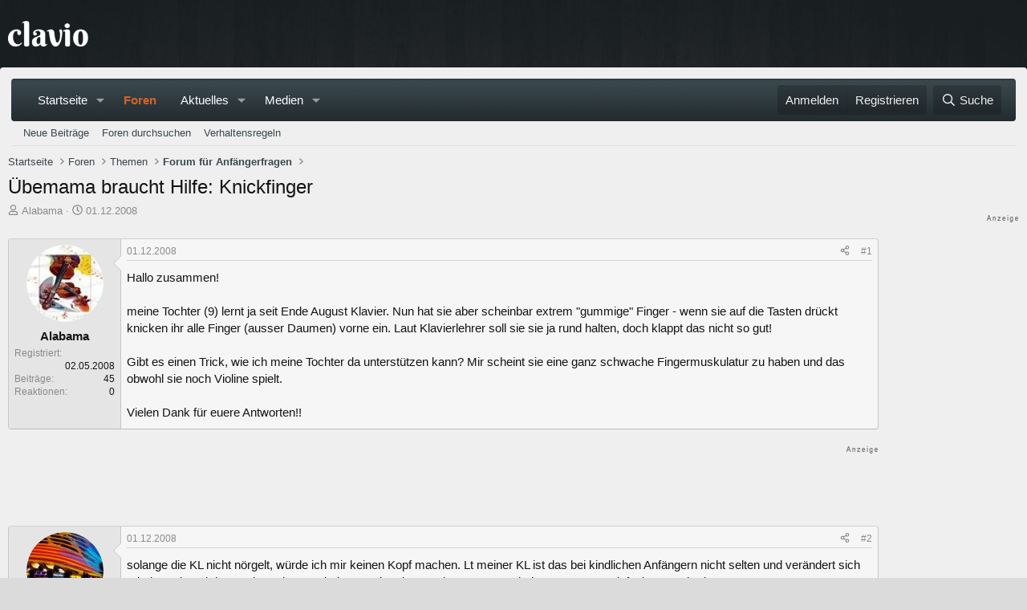

--- FILE ---
content_type: text/html; charset=utf-8
request_url: https://www.google.com/recaptcha/api2/aframe
body_size: 181
content:
<!DOCTYPE HTML><html><head><meta http-equiv="content-type" content="text/html; charset=UTF-8"></head><body><script nonce="24sFe9kPi2nIt_8nq31ewQ">/** Anti-fraud and anti-abuse applications only. See google.com/recaptcha */ try{var clients={'sodar':'https://pagead2.googlesyndication.com/pagead/sodar?'};window.addEventListener("message",function(a){try{if(a.source===window.parent){var b=JSON.parse(a.data);var c=clients[b['id']];if(c){var d=document.createElement('img');d.src=c+b['params']+'&rc='+(localStorage.getItem("rc::a")?sessionStorage.getItem("rc::b"):"");window.document.body.appendChild(d);sessionStorage.setItem("rc::e",parseInt(sessionStorage.getItem("rc::e")||0)+1);localStorage.setItem("rc::h",'1769185895864');}}}catch(b){}});window.parent.postMessage("_grecaptcha_ready", "*");}catch(b){}</script></body></html>